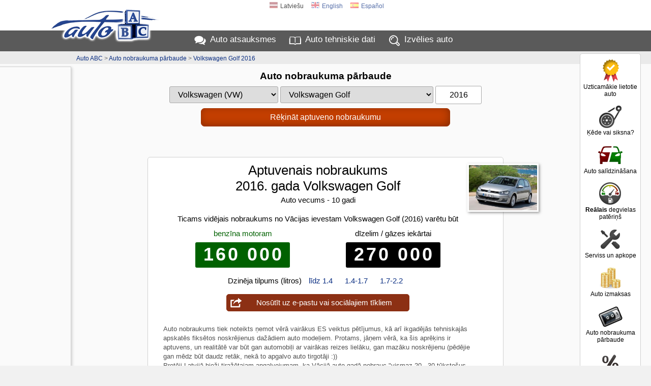

--- FILE ---
content_type: text/html; charset=UTF-8
request_url: https://www.auto-abc.lv/nobraukuma-parbaude/volkswagen-golf/2016
body_size: 9706
content:
<!DOCTYPE html>
<html xmlns="http://www.w3.org/1999/xhtml" xml:lang="lv" lang="lv">
<head>
<meta http-equiv="Content-Type" content="text/html; charset=utf-8" />
<title>Volkswagen Golf 2016 nobraukums | Auto ABC</title>
<meta http-equiv="Content-Language" content="lv" />
<meta property="og:title" content="Volkswagen Golf 2016 nobraukums | Auto ABC"/>
<meta property="og:image" content="https://img.autoabc.lv/volkswagen-golf/volkswagen-golf_2012_Hecbeks_15111120304_3.jpg"/>
<meta property="og:url" content="https://www.auto-abc.lv/nobraukuma-parbaude/volkswagen-golf/2016" />
<meta property="og:type" content="website" />
<meta content="Volkswagen Golf 2016 aptuvenais iespējamais nobraukums, ņemot vērā pētījumus un  tehniskajās apskatēs fiksētos noskrējienus" name="Description" />
<meta property="og:description" content="Volkswagen Golf 2016 aptuvenais iespējamais nobraukums, ņemot vērā pētījumus un  tehniskajās apskatēs fiksētos noskrējienus" />
<meta property="fb:app_id" content="751357238297152" />
<meta name="twitter:card" content="summary">
<meta name="twitter:title" content="Volkswagen Golf 2016 nobraukums | Auto ABC" />
<meta name="twitter:description" content="Volkswagen Golf 2016 aptuvenais iespējamais nobraukums, ņemot vērā pētījumus un  tehniskajās apskatēs fiksētos noskrējienus" />
<meta name="twitter:image" content="https://img.autoabc.lv/volkswagen-golf/volkswagen-golf_2012_Hecbeks_15111120304_3.jpg" />
<link rel="stylesheet" type="text/css" href="/stils.css" />
<meta name=viewport content="width=device-width, initial-scale=1">

<link rel="shortcut icon" href="/favicon.png" />
<link rel="apple-touch-icon" href="//img.autoabc.lv/_img/fav_57.png" sizes="57x57">
<link rel="apple-touch-icon" href="//img.autoabc.lv/_img/fav_72.png" sizes="72x72">
<link rel="apple-touch-icon" href="//img.autoabc.lv/_img/fav_76.png" sizes="76x76">
<link rel="apple-touch-icon" href="//img.autoabc.lv/_img/fav_114.png" sizes="114x114">
<link rel="apple-touch-icon" href="//img.autoabc.lv/_img/fav_120.png" sizes="120x120">
<link rel="apple-touch-icon" href="//img.autoabc.lv/_img/fav_144.png" sizes="144x144">
<link rel="apple-touch-icon" href="//img.autoabc.lv/_img/fav_152.png" sizes="152x152">
<meta name="msapplication-TileImage" content="//img.autoabc.lv/_img/fav_144.png">
<meta name="msapplication-TileColor" content="#ffffff"/>
<meta name="application-name" content="auto-abc.lv" />
<meta name="msapplication-square70x70logo" content="//img.autoabc.lv/_img/fav_70.png"/>
<meta name="msapplication-square150x150logo" content="//img.autoabc.lv/_img/fav_150.png"/>
<meta name="msapplication-wide310x150logo" content="//img.autoabc.lv/_img/fav_310x150.png"/>
<meta name="msapplication-square310x310logo" content="//img.autoabc.lv/_img/fav_310.png"/>

<link rel="alternate" hreflang="lv" href="https://www.auto-abc.lv/nobraukuma-parbaude/volkswagen-golf/2016" />    
<link rel="alternate" hreflang="en" href="https://www.auto-abc.eu/mileage-calculator/volkswagen-golf/2016" />    
<link rel="alternate" hreflang="es" href="https://es.auto-abc.eu/mileage-calculator/volkswagen-golf/2016" />    
<link rel="dns-prefetch" href="https://img.autoabc.lv/" />
<link rel="dns-prefetch" href="https://fonts.googleapis.com/" />
<link rel="dns-prefetch" href="https://googleads.g.doubleclick.net/" />
<link rel="dns-prefetch" href="https://pagead2.googlesyndication.com/" />
<link rel="dns-prefetch" href="https://www.googletagservices.com/" />
<link rel="prefetch" href="https://img.autoabc.lv/_img/ikonas.svg" />
<link rel="prefetch" href="https://img.autoabc.lv/_img/ikonas_50.png" />
<style>
html { min-height: 100%; }
body {   font-family: -apple-system, BlinkMacSystemFont, "Segoe UI", Roboto, Oxygen-Sans, Ubuntu, Cantarell, "Helvetica Neue",sans-serif; font-size:100%; }
.wrap_tb { display:block; height:5px; clear:both;}
.fons_menu { max-height:42px; overflow: hidden; }
.fons_slider { height: 84px; overflow: hidden; }
.d-block { display: block; }
.d-inline-block { display: inline-block; }
.d-none { display: none !important; }
.bordered_img { border:solid 2px #ffffff; box-shadow:2px 2px 5px 0px rgba(50, 50, 50, 0.4);}
.position-relative {position:relative;}

.noads_zone .google-auto-placed, body > .google-auto-placed, .main_content_outer > .google-auto-placed, #mainContent div:first-child.google-auto-placed,
.no_ad_after + .google-auto-placed {  display: none !important; }

#nobrBox a { display: block; }
.d-inline-block, .ico25 { display: inline-block; }
.ico25 { width:24px; height:24px; }
.ico50 { display: block; width:50px; height:50px; }
#lang_switch .ico25 { width:16px; height:16px; }
.lazy {   background-image: none !important;   background-color: #F1F1FA; }
ins.adsbygoogle[data-ad-status="unfilled"] { display: none !important; }
.read-more-block:before { content:'Lasīt vairāk: ';  }
@media (max-width:1130px) {
    #nobrBox a { display: inline-block; }
    #nobrBox .ico50 { display: inline-block;  float: left; margin-right: 4px; width:20px; height:20px; background-size: 20px; }
}
@media (min-width: 768px) { /* Above MD */
    .lin2 {  min-height: 2.4em; }
    .d-md-none { display: none !important; }
}
@media (min-width: 576px) { /* Above SM */
  .d-sm-none { display: none !important; }
  .d-sm-block { display: block !important; }
  .d-sm-inline-block { display: inline-block !important; }
}
@media (max-width:576px) {
    .menu { padding:2px 2px 4px 2px; height: 36px; }
    .fons_menu { height:36px; max-height:36px; }
    .menu a i, #nobrBox a i {display: none;}
    a.menu-sec { display: none;}
    
}
</style>


<script async src="https://pagead2.googlesyndication.com/pagead/js/adsbygoogle.js?client=ca-pub-3673953763070607" crossorigin="anonymous"></script>

<script type="text/javascript">
var orient = window.orientation;
if (Math.abs(orient)==90) document.cookie="screen_width="+screen.height+"; path=/; domain=auto-abc.lv"; else document.cookie="screen_width="+screen.width+"; path=/; domain=auto-abc.lv";

function do_hlight(elId,addClass) {
    var elIdType = elId.substring(0,1);
    if (elIdType=='.') {
        elId = elId.substring(1);   var els = document.getElementsByClassName(elId);
        for (i = 0; i < els.length; i++) { els[i].classList.add(addClass); } 
    } else {
        if (elIdType=='#') elId = elId.substring(1);
        var el = document.getElementById(elId);
        if (el) el.classList.add(addClass);
    }
}

function do_scroll_and_hlight(elId,addClass) {
    if (elId.substring(0,1)=='#') elId = elId.substring(1);
    var el = document.getElementById(elId);
    if (el) { el.scrollIntoView(); el.classList.add(addClass); }
}
function loadCarModelsV2(raz_id, razElID, modElID, selectedId) { // ielādē selectā modEl ražotāja raz_id modeļus
   raz_id = parseInt(raz_id);
   var modEl = document.getElementById(modElID);
   if (raz_id > 0) {
        var razEl = document.getElementById(razElID);
        var modElLoading = document.getElementById(modElID+'Loading');
        modEl.classList.add('d-none');
        modElLoading.innerHTML = '<img src="//img.autoabc.lv/_img/loading.gif" alt="Loading" border="0" width="16" height="16">';
        var xmlhttp = new XMLHttpRequest();
        xmlhttp.onreadystatechange = function() {
            if (xmlhttp.readyState == XMLHttpRequest.DONE) {
               if (xmlhttp.status == 200) {
                   //console.log('data:'+xmlhttp.responseText);
                   var modArray = JSON.parse(xmlhttp.responseText); //console.log('data:'+modArray);
                   modEl.length = 0;
                   modEl.add(new Option('- izvēlies '+ razEl.options[razEl.selectedIndex].text+' modeli -', ''));
                   modArray.forEach(function(current) { 
                       modEl.add(new Option(current.value, current.id));
                   });
                   
                   modElLoading.innerHTML = '';;
                   modEl.classList.remove('d-none');
               }
            }
        };
        var url = "/auto_get.php?tips=3&lang=0&parnt=" + raz_id;
        xmlhttp.open("GET", url, true);
        xmlhttp.send(); 
   } else {
       modEl.length = 0;
       modEl.classList.add('d-none');
   }
}
</script>

</head>

<body class="body_lang_0">
<div class="noads_zone">
<div class="fons_balts">
    <div class="wrap" id="topper" style="position: relative;">
        <a name="top"></a>
        <a id="logo" href="/"><img src="//img.autoabc.lv/_img/auto_abc_logo.png" loading="lazy" width="227" height="76" alt="Logo" /></a>
        <a id="logo_sm" href="/" title="Auto ABC logo"></a>
        <div id="lang_switch" class="default">
<span onclick="document.getElementById('lang_switch').classList.remove('default');"><span class="ico25 flag_lv"></span>Latviešu</span><a href="https://www.auto-abc.eu/mileage-calculator/volkswagen-golf/2016"><span class="ico25 flag_en"></span>English</a><a href="https://es.auto-abc.eu/mileage-calculator/volkswagen-golf/2016"><span class="ico25 flag_es"></span>Español</a>        </div>        
    </div>
</div>
<div class="fons_peleks fons_menu">
    <div class="wrap menu">
        <a href="/#atsauksmes" class="ma">Auto atsauksmes</a>
        <a href="/#auto-dati" class="mt">Auto tehniskie dati</a>
        <a href="/" class="mi d-none d-sm-inline-block" id="menu_sec_find">Izvēlies auto</a>
        <a href="javascript:;;" class="mm float-right" id="menu-sec-switch" title="Rādīt izvēlni"></a>    </div>
</div>
<div class="fons_gaiss">
    <div class="wrap nobraukums d-none d-sm-block" id="menu_sec">
        <div id="nobrBox">
            <a href="/info/uzticamakie-lietotie-auto" class="nb_ula"><span class="ico50 uzt"></span>Uzticamākie lietotie auto</a>
            <a href="/kede-vai-siksna" class="nb_kvs"><span class="ico50 kvs"></span>Ķēde vai siksna?</a>
            <a href="/compare" class="nb_cmp"><span class="ico50 cmp"></span>Auto salīdzināšana</a>
            <a href="/info/realais-degvielas-paterins" class="nb_rfl"><span class="ico50 rfl"></span><b>Reālais</b> degvielas patēriņš</a>            
            <a href="/info/auto_apkope" class="nb_mnt"><span class="ico50 srv"></span>Serviss un apkope</a>            
            <a href="/auto-izmaksas/" class="nb_izm"><span class="ico50 izm"></span>Auto izmaksas</a>
            <a href="/nobraukuma-parbaude/" class="nb_nbr"><span class="ico50 nbr"></span>Auto nobraukuma pārbaude</a>             
                
            <a href="/auto-nodoklis" class="nb_nod"><span class="ico50 nod"></span>Auto nodoklis</a>            <a href="/degvielas-cenas/" class="nb_cd"><span class="ico50 dcn"></span>Degvielas cenas</a>
            
        </div>
    </div>
</div>
<div class="fons_gpel">
    <div class="wrap">
        <div id="top_pth" class="peleks"><a href="/">Auto ABC</a> &gt; <a href="/nobraukuma-parbaude/">Auto nobraukuma pārbaude</a> &gt; <a href="/nobraukuma-parbaude/volkswagen-golf/2016">Volkswagen Golf 2016</a></div>
    </div>
</div>
</div>
<div class="fons_gaiss main_content_outer">
    <div class="wrap" id="mainContent" >
<style type="text/css">
.noskr { display: inline-block; font-size: 36px; letter-spacing: 4px; line-height: 36px; color: #fff; background: #000;  padding: 6px 12px 8px 16px; 
    white-space: nowrap; margin: 6px 0px 0px; border-radius: 3px;  box-sizing: border-box; height: 50px; }
.benz .noskr { background: #006100; }

#nobrSelCar { min-height: 90px; margin-bottom: 1em;}
#nobrSelCar .form_group select, #nobrSelCar .form_group input { width: auto; }
#nobrSelCar .form_group select  { text-align: left; }
#nobrSelCar .form_group input.bg_orange { font-size: 16px; font-weight: normal; display: block; width: 50%;}
#nb_results { margin: 20px auto;    padding: 0px 60px 0px 30px;    max-width: 700px;}
#nb_results h1 { font-size: 26px;}
#nb_results .av { display: block; margin-top: -4px;}
#nb_results #auto_pic { top: 12px; right: -50px; }
#nb_results #auto_pic img { width: 140px; }
#nb_results .np span {    display: inline-block;    width: 48%;    margin-top: 7px;}
#nb_results .np .benz { color:#006100; }
#nb_results .ns a { display: inline-block; padding: 0px 5px; margin: 0px 5px;}
#nb_results .ndescr { text-align: left; font-size: 13px; line-height: 1.4em; color: #505050; margin-top: 2em;}

@media (max-width:600px) {
    #nb_results .np span { display: block; width: 90%; margin: 3px auto; }
    #nobrSelCar .form_group input.bg_orange { width: 80%;}
        #nobrSelCar { height: 120px; } 
    #quickModelisLoading { display: block; height: 28px; text-align: center;}
        #mainContent { min-height:  600px;}
    h1, h3 { min-height: 24px;}
}
@media (max-width:400px) {
    #nb_results { padding: 0px 10px 0px 10px; }
    #nb_results #auto_pic { display: none;}
    #nobrSelCar .form_group input.bg_orange { width: 94%;}
}
</style>
<h3>Auto nobraukuma pārbaude</h3>
<form id="nobrSelCar" method="get" action="/nobraukuma-parbaude/">
<div class="form_group">
<select name="quickRazotajs" id="quickRazotajs">
          <option value="0">- izvēlies auto ražotāju -</option>
                    <option value="1372" >Alfa Romeo</option>
                    <option value="159" >Audi</option>
                    <option value="155" >BMW</option>
                    <option value="4764" >Chevrolet</option>
                    <option value="1846" >Chrysler</option>
                    <option value="1557" >Citroen</option>
                    <option value="7083" >Cupra</option>
                    <option value="623" >Dacia</option>
                    <option value="1441" >Dodge</option>
                    <option value="3505" >Fiat</option>
                    <option value="212" >Ford</option>
                    <option value="183" >Honda</option>
                    <option value="1552" >Hyundai</option>
                    <option value="2675" >Infiniti</option>
                    <option value="5765" >Isuzu</option>
                    <option value="217" >Jaguar</option>
                    <option value="2018" >Jeep</option>
                    <option value="1443" >Kia</option>
                    <option value="4917" >Lada (VAZ)</option>
                    <option value="2264" >Land Rover</option>
                    <option value="3582" >Lexus</option>
                    <option value="194" >Mazda</option>
                    <option value="1822" >Mercedes</option>
                    <option value="4597" >Mini</option>
                    <option value="397" >Mitsubishi</option>
                    <option value="3228" >Moskvich</option>
                    <option value="1598" >Nissan</option>
                    <option value="706" >Opel</option>
                    <option value="3253" >Peugeot</option>
                    <option value="4950" >Porsche</option>
                    <option value="120" >Renault</option>
                    <option value="3017" >Rover</option>
                    <option value="218" >SAAB</option>
                    <option value="3509" >Seat</option>
                    <option value="1444" >Skoda</option>
                    <option value="4729" >Smart</option>
                    <option value="2950" >Subaru</option>
                    <option value="2077" >Suzuki</option>
                    <option value="7087" >Tesla</option>
                    <option value="1604" >Toyota</option>
                    <option value="26" selected="selected">Volkswagen (VW)</option>
                    <option value="1439" >Volvo</option>
                  </select>
        <span id="quickModelisLoading"></span>
        <select name="quickModelis" id="quickModelis" style="display:none;">
            <option value="0">- izvēlies auto modeli -</option>
        </select>
        <input type="text" placeholder="Gads" name="auto_gads" id="auto_gads"  value="2016" maxlength="4" size="6">
        <input value="Rēķināt aptuveno nobraukumu" class="btn bg_orange" name="nobraukums_sbm" id="nobraukums_sbm" type="submit" >
</div>        
</form>

<div class="pad5" style="min-height:280px;">
<!-- auto-abc nobraukums responsive -->
<ins class="adsbygoogle" style="display:block" data-ad-client="ca-pub-3673953763070607" data-ad-slot="4868659782" data-ad-format="auto" data-full-width-responsive="true"></ins>
<script>
(adsbygoogle = window.adsbygoogle || []).push({});
</script>
</div>
<div id="nb_results">
    <h1>Aptuvenais nobraukums<br>2016. gada Volkswagen Golf</h1>
<a href="/volkswagen-golf" target="_blank" id="auto_pic"><img src="//img.autoabc.lv/volkswagen-golf/volkswagen-golf_2012_Hecbeks_15111132403_15_m.jpg"></a>    <span class="av">Auto vecums - 10 gadi</span>
    <p class="np">Ticams vidējais nobraukums no Vācijas ievestam Volkswagen Golf (2016) varētu būt<br>
            <span class="benz">
            benzīna motoram<br>
            <b class="noskr" id="noskr_benz">160 000</b>
        </span>
        <span class="diz">
            dīzelim / gāzes iekārtai<br>
            <b class="noskr" id="noskr_diz">270 000</b>
        </span>
        </p>
<p class="ns">
Dzinēja tilpums (litros)     
    <a href="javascript:;;" class="noskrSwitch" data-benz="128 000" data-diz="215 000" >līdz 1.4</a>         
    <a href="javascript:;;" class="noskrSwitch" data-benz="144 000" data-diz="245 000" >1.4-1.7</a>         
    <a href="javascript:;;" class="noskrSwitch" data-benz="160 000" data-diz="270 000" >1.7-2.2</a>         
    </p>    
<div align="center" class="sugg_l sugg_horizontal">
    <a href="javascript:;"  class="shareLink lnk_butt" style="max-width: 360px; font-weight: normal; background-color: #8C3014; border-color: #8C3014;"><span class="ico25 ico_svg ico_svg_white share float-left"></span>Nosūtīt uz e-pastu vai sociālajiem tīkliem</a>
</div>
<p class="ndescr">
Auto nobraukums tiek noteikts ņemot vērā vairākus ES veiktus pētījumus, kā arī ikgadējās tehniskajās apskatēs fiksētos noskrējienus dažādiem auto modeļiem.
Protams, jāņem vērā, ka šis aprēķins ir aptuvens, un realitātē var būt gan automobiļi ar vairākas reizes lielāku, gan mazāku noskrējienu (pēdējie gan mēdz būt daudz retāk, nekā to apgalvo auto tirgotāji :))<br>
Pretēji Latvijā bieži tiražētajam apgalvojumam, ka Vācijā auto gadā nobrauc "vismaz 20 - 30 tūkstošus km", pētījumi rāda, ka vidējais auto nobraukums Vācijā ir ap 13'000 km gadā un ir aptuveni par 15-20% zemāks nekā vidēji Eiropā. Jau kopš 2000.gada auto ikgadējam nobraukumam visā Eiropā ir tendence samazināties.
</p>
</div>
<div style="max-width: 900px; margin:auto; padding:16px; border: 1px solid #ddd; border-radius: 12px; background-color:#fff8b445; box-shadow: 0 4px 10px rgba(0,0,0,0.1);">
  <div style="text-align: center; margin-bottom: 8px;"><img src="/img/Carvertical_logo.svg" alt="carVertical logo" style="max-height:30px;"></div>

  <div style="text-align: center; margin-bottom: 15px;">
    <h2 style="margin: 0 0 10px; text-align: center;">Pārbaudi auto vēsturi!</h2>
    <p style="margin: 0; font-size: 16px;">Pārbaudīsim <b>300+ miljonus bojājumu ierakstu</b> no <b>900+ datu avotiem</b> <b>40+ valstīs</b>.</p>
  </div>

  <div style="text-align: center; margin-bottom: 20px;">
    <p style="margin: 0; font-size: 16px; color: green;"><b>Saņem 20% atlaidi</b> VIN pārbaudei, izmantojot šo formu!</p>
  </div>

  <form action="https://www.carvertical.com/lv/parbaude" method="get" style="display: flex; flex-wrap: wrap; gap: 10px; justify-content: center;" target="_blank">
    <input type="hidden" name="a" value="683d62192223f">
    <input type="hidden" name="b" value="02707311">
    <input type="hidden" name="voucher" value="autoabclv">

    <input type="text" name="vin" placeholder="Ievadi VIN numuru" required
      style="flex: 1 1 60%; min-width: 200px; padding: 10px; font-size: 16px; border: 1px solid #ccc; border-radius: 6px;">

    <button type="submit" 
      style="flex: 1 1 30%; min-width: 120px; padding: 10px; font-size: 16px; background-color: #007bff; color: white; border: none; border-radius: 6px; cursor: pointer;">
      Pārbaudīt VIN    </button>
  </form>
</div>
<div class="pad5">
<!-- auto-abc nobraukums responsive -->
<ins class="adsbygoogle"
     style="display:block"
     data-ad-client="ca-pub-3673953763070607"
     data-ad-slot="4868659782"
     data-ad-format="auto"
     data-full-width-responsive="true"></ins>
<script>
(adsbygoogle = window.adsbygoogle || []).push({});
</script>
</div>

<div id="lsa">
    <!-- auto-abc 160x600 -->
    <ins class="adsbygoogle" style="display:inline-block;width:160px;height:600px" data-ad-client="ca-pub-3673953763070607" data-ad-slot="5358170797"></ins>
    <script>
    (adsbygoogle = window.adsbygoogle || []).push({});
    </script>
</div>
        <div class="wrap_tb"><a name="auto-dati"></a></div>
    </div>
</div>

<div class="fons_gpel p-2 position-relative">
        <div id="social_top">
<div class="sugg">
<a href="/cmd_suggest.php?sugg_site=facebook&amp;sugt=Volkswagen+Golf+2016+nobraukums+%7C+Auto+ABC&amp;sugu=https%3A%2F%2Fwww.auto-abc.lv%2Fnobraukuma-parbaude%2Fvolkswagen-golf%2F2016&amp;item_id=0&amp;tips=50" class="sugg fb " target="_blank" title="Ieteikt facebook.com" rel="nofollow"></a>
<a href="/cmd_suggest.php?sugg_site=draugiem&amp;sugt=Volkswagen+Golf+2016+nobraukums+%7C+Auto+ABC&amp;sugu=https%3A%2F%2Fwww.auto-abc.lv%2Fnobraukuma-parbaude%2Fvolkswagen-golf%2F2016&amp;item_id=0&amp;tips=50" class="sugg dr " target="_blank" title="Ieteikt draugiem.lv" rel="nofollow"></a>
<a href="/cmd_suggest.php?sugg_site=twitter&amp;sugt=Volkswagen+Golf+2016+nobraukums+%7C+Auto+ABC&amp;sugu=https%3A%2F%2Fwww.auto-abc.lv%2Fnobraukuma-parbaude%2Fvolkswagen-golf%2F2016&amp;item_id=0&amp;tips=50" class="sugg tw " target="_blank" title="Ieteikt twitter.com" rel="nofollow"></a>
<a href="/cdn-cgi/l/email-protection#[base64]" class="sugg ep " title="Nosūtīt lapu uz e-pastu"></a>
</div>
        </div>
</div>

<div class="fons_zils bottom_credits position-relative">
    <div class="clear">
        <div class="bottomMenu pb-2">
                    <a href="/#atsauksmes">Auto atsauksmes</a>
                    <a href="/#auto-dati">Auto tehniskie dati</a>
                    <a href="/info/uzticamakie-lietotie-auto">Uzticamākie lietotie auto</a>
                    <a href="/kede-vai-siksna">Ķēde vai siksna?</a>
                    <a href="/info/realais-degvielas-paterins"><b>Reālais</b> degvielas patēriņš</a>
                    <a href="/nobraukuma-parbaude/">Auto nobraukuma pārbaude</a>
                    <a href="/auto-nodoklis">Auto nodoklis</a>
                    <a href="/degvielas-cenas/">Degvielas cenas</a>
                    <a href="/video/">Auto video</a>
                    <a href="/?cmd=noteikumi" target="_blank" rel="nofollow">Lietošanas noteikumi, privātuma un sīkdatņu politika</a>
        </div>
                Kontakti un reklāma portālā: <a href="/cdn-cgi/l/email-protection#e0c5d2d0898e868fa08195948fcd818283ce8c96"><span class="__cf_email__" data-cfemail="c5acaba3aa85a4b0b1aae8a4a7a6eba9b3">[email&#160;protected]</span></a>
    </div>
    <div class="wrap_tb"></div>
</div>
<!-- Fonti un css -->
<style type="text/css">
.ui-widget input { font-size:12pt; line-height:1.5em; }
.ui-button-text-only .ui-button-text { box-sizing:border-box;  padding:2px !important;}
.ui-tooltip { font-size: 11px; line-height: 1.3em;}
.form_group input.ui-spinner-input  { padding:2px 16px 2px 0px; border:none;}
</style>

<!-- JS includes un funkcijas -->
<script data-cfasync="false" src="/cdn-cgi/scripts/5c5dd728/cloudflare-static/email-decode.min.js"></script><script src="//ajax.googleapis.com/ajax/libs/jquery/3.6.1/jquery.min.js"></script>
<script>
document.addEventListener('DOMContentLoaded', function() {
  var checkTCFAPIReady = setInterval(function() {
    if (typeof __tcfapi !== 'undefined') {
      clearInterval(checkTCFAPIReady);

      __tcfapi('getTCData', 2, function(tcData, success) {
        if (success) {
          if (tcData.purpose.consents['1']) {
            loadGoogleAnalytics();
          } // else { console.log('Not loading GA'); }
        } // else { console.error('Failed to get initial TCData'); }
      });

      __tcfapi('addEventListener', 2, function(tcData, success) {
        if (success && tcData.eventStatus === 'useractioncomplete') {
          //console.log('Consent changed to:', tcData.purpose.consents['1']);
          if (tcData.purpose.consents['1']) {
            loadGoogleAnalytics();
          } else {
            disableGoogleAnalytics();
          }
        }
      });
    } // else { console.log('`__tcfapi` not ready yet'); }
  }, 500); // Poll every 500ms until `__tcfapi` is ready
});
</script>
<script>
function loadGoogleAnalytics() {
  if (!window.googleAnalyticsLoaded) {
    var gaScript = document.createElement('script');
    gaScript.src = 'https://www.googletagmanager.com/gtag/js?id=G-Y670QCQFM6';
    gaScript.defer = true;
    document.head.appendChild(gaScript);

    gaScript.onload = function() {
      window.dataLayer = window.dataLayer || [];
      function gtag(){dataLayer.push(arguments);}
      gtag('js', new Date());
      gtag('config', 'G-Y670QCQFM6');
      //console.log('Google Analytics script loaded and initialized');
    };

    window.googleAnalyticsLoaded = true; // Set a flag to prevent multiple loads
  } // else { console.log('Google Analytics is already loaded');  }
}

function disableGoogleAnalytics() {
  window['ga-disable-G-Y670QCQFM6'] = true;
  // console.log('Google Analytics disabled');
}
//loadGoogleAnalytics();
</script>



<script type="text/javascript">
var lngIndx = 0;
var lngIzvelies = 'izvēlies';
var lngModeli = 'modeli';
var lngPaaudzi = 'paaudzi';
var cbx_bottom = null;
var mc_right = null;
var ql_set_props = false;

function getTopById(elid) {
    var el = document.getElementById(elid); 
    if (el) return el.getBoundingClientRect().top; else return 0;
}

document.addEventListener("DOMContentLoaded", function() {
  var lazyloadImages;    
  if ("IntersectionObserver" in window) {
    lazyloadImages = document.querySelectorAll(".lazy");
    var imageObserver = new IntersectionObserver(function(entries, observer) {
      entries.forEach(function(entry) {
        if (entry.isIntersecting) {
          var image = entry.target;
          image.classList.remove("lazy");
          imageObserver.unobserve(image);
        }
      });
    });

    lazyloadImages.forEach(function(image) {
      imageObserver.observe(image);
    });
  } else {  
    var lazyloadThrottleTimeout;
    lazyloadImages = document.querySelectorAll(".lazy");
    
    function lazyload () {
      if(lazyloadThrottleTimeout) {
        clearTimeout(lazyloadThrottleTimeout);
      }    

      lazyloadThrottleTimeout = setTimeout(function() {
        var scrollTop = window.pageYOffset;
        lazyloadImages.forEach(function(img) {
            if(img.offsetTop < (window.innerHeight + scrollTop)) {
              img.src = img.dataset.src;
              img.classList.remove('lazy');
            }
        });
        if(lazyloadImages.length == 0) { 
          document.removeEventListener("scroll", lazyload);
          window.removeEventListener("resize", lazyload);
          window.removeEventListener("orientationChange", lazyload);
        }
      }, 20);
    }

    document.addEventListener("scroll", lazyload);
    window.addEventListener("resize", lazyload);
    window.addEventListener("orientationChange", lazyload);
  }
})


if (document.getElementById("menu-sec-switch")) {
    document.getElementById("menu-sec-switch").addEventListener("click", function(){ 
        document.getElementById("menu-sec-switch").classList.toggle('active');
        document.getElementById('menu_sec').classList.toggle('d-none');
        document.getElementById('menu_sec_find').classList.toggle('d-none');
    }); 
}

var currLinks = document.getElementsByClassName("curr_set");
for (var i = 0; i < currLinks.length; i++) {
    currLinks[i].addEventListener("click", function(){
        var setCurr = this.innerHTML;
        var xmlhttp = new XMLHttpRequest();
        xmlhttp.onreadystatechange = function() {
            if (xmlhttp.readyState == XMLHttpRequest.DONE) {
               if (xmlhttp.status == 200) {
                   location.reload();
               }
            }
        };

        xmlhttp.open("GET", '/currency_set.php?c='+setCurr, true);
        xmlhttp.send();        
        return false;
    }); 
}

var els = document.getElementsByClassName("shareLink");
for (var i = 0; i < els.length; i++) {
    els[i].addEventListener("click", function(){ this.closest('div').innerHTML = document.getElementById("social_top").innerHTML; }); 
}

$(document).ready(function() {
   function loadCarModels(raz_id, razEl, modEl, selectedId) { // ielādē selectā modEl ražotāja raz_id modeļus
       raz_id = parseInt(raz_id);
       if (raz_id > 0) {
           $(modEl).hide();
           $(modEl+'Loading').show();
           $(modEl+'Loading').html('<img src="//img.autoabc.lv/_img/loading.gif" alt="Loading" border="0" width="16" height="16">');
           $.ajax({
              url: "/auto_get.php",
              dataType: "json",
              data: {
                tips: 3,
                lang: 0,
                parnt: raz_id 
              },
              success: function( data ) {
                //console.log('data:'+data);
                $(modEl).empty();
                $(modEl).append($('<option>').text('- izvēlies '+$(razEl+' option:selected').text()+' modeli -').attr('value', ''));
                $.each(data, function(i, current) {
 $(modEl).append($('<option>').text(current.value).attr('value', current.id));                });
                $(modEl+'Loading').hide();
                $(modEl).show();
                if (selectedId>' ') $(modEl+" option[value='"+selectedId+"']").prop('selected', true);
              }
            });
       }
   }
   
   // Ražotāja dropdown - modeļu ielāde
   $("#quickRazotajs").change(function() {
        var cur_val = $('#quickRazotajs option:selected').val();
        //var url = "/auto_get.php?tips=2&parnt=" + cur_val;   console.log('url:'+url);
        if ($('#quickRazotajs option:selected').val()>0) {
            loadCarModels(cur_val, '#quickRazotajs', '#quickModelis', '');
        } else {
            $('#quickModelis').empty();
            $('#quickModelis').hide();
              
        }
    });
        
    $("#quickModelis").change(function() {
        var cur_val = $('#quickModelis option:selected').val();
        //var qmf = $(this).data('customFunction');        console.log('Func'+qmf);
        if (cur_val) {
            
            $('#auto_gads').show();
            
        } else {
            
        }
    });
    if ($('#compareBox').width()<200) {
        var nbh = $('#nobrBox').height();
        var ath = $('#atsauksmes_top_slider').height(); if (ath == null) ath = 0;
        //console.log('cbh: '+cbh + ' cbtop: ' + $('#compareBox').offset().top + ' mctop' + $('#mainContent').offset().top + ' atop_h' + ath );
        $('#compareBox').css({ top: nbh + ath + 26 });
    }
    
    $('#auto_gads').keyup(function() {
        var ag = parseInt($('#auto_gads').val());
        if ((ag > 1970)&&(ag < 2026)) $('#nobraukums_sbm').show(); else $('#nobraukums_sbm').hide();
    });
    $('#nobraukums_sbm').click(function() {
        var nb_m = $('#quickModelis option:selected').val();
        var nb_g = parseInt($('#auto_gads').val());
        var nb_url = '/'+nb_m+'/'+nb_g; 
        //console.log('Url:'+nb_url);
        window.location.href = '/nobraukuma-parbaude/'+nb_m+'/'+nb_g;
        return false;
    });        
    
    $('.noskrSwitch').click(function() {
        var nb = $(this).data('benz');
        var nd = $(this).data('diz');
        var na = $(this).data('vid');  // console.log(nb+'-'+nd+'-'+na);
        if (parseInt(nb)>0) $('#noskr_benz').html(nb);
        if (parseInt(nd)>0) $('#noskr_diz').html(nd);
        if (parseInt(na)>0) $('#noskr_vid').html(na);
    }); 
            
        loadCarModels(26, '#quickRazotajs', '#quickModelis', 'volkswagen-golf');
    if ($('#lsa').is(":visible")) {
        //console.log('lsa visible mch: '+$('#mainContent').height());
        if ($('#mainContent').height()<600) $('#lsa').hide();
        else {
            if ($('#gensFilter').is(":visible")) {
                if (($('#mainContent').height()-$('#gensFilter').height())<600) $('#lsa').hide();
                else $('#lsa').css({ top: 20 + $('#gensFilter').height() + 10, left: -162 });
            }
        }
    }
    


});    // eof $(document).ready(function() {



</script>
<!-- eof JS includes un funkcijas -->  

<script defer src="https://static.cloudflareinsights.com/beacon.min.js/vcd15cbe7772f49c399c6a5babf22c1241717689176015" integrity="sha512-ZpsOmlRQV6y907TI0dKBHq9Md29nnaEIPlkf84rnaERnq6zvWvPUqr2ft8M1aS28oN72PdrCzSjY4U6VaAw1EQ==" data-cf-beacon='{"version":"2024.11.0","token":"02564b9269054367be99ef7aef211b2e","r":1,"server_timing":{"name":{"cfCacheStatus":true,"cfEdge":true,"cfExtPri":true,"cfL4":true,"cfOrigin":true,"cfSpeedBrain":true},"location_startswith":null}}' crossorigin="anonymous"></script>
</body>
</html>

--- FILE ---
content_type: text/html; charset=utf-8
request_url: https://www.google.com/recaptcha/api2/aframe
body_size: 266
content:
<!DOCTYPE HTML><html><head><meta http-equiv="content-type" content="text/html; charset=UTF-8"></head><body><script nonce="vgaFqfhygB6lzsEmXBoenQ">/** Anti-fraud and anti-abuse applications only. See google.com/recaptcha */ try{var clients={'sodar':'https://pagead2.googlesyndication.com/pagead/sodar?'};window.addEventListener("message",function(a){try{if(a.source===window.parent){var b=JSON.parse(a.data);var c=clients[b['id']];if(c){var d=document.createElement('img');d.src=c+b['params']+'&rc='+(localStorage.getItem("rc::a")?sessionStorage.getItem("rc::b"):"");window.document.body.appendChild(d);sessionStorage.setItem("rc::e",parseInt(sessionStorage.getItem("rc::e")||0)+1);localStorage.setItem("rc::h",'1768909806184');}}}catch(b){}});window.parent.postMessage("_grecaptcha_ready", "*");}catch(b){}</script></body></html>